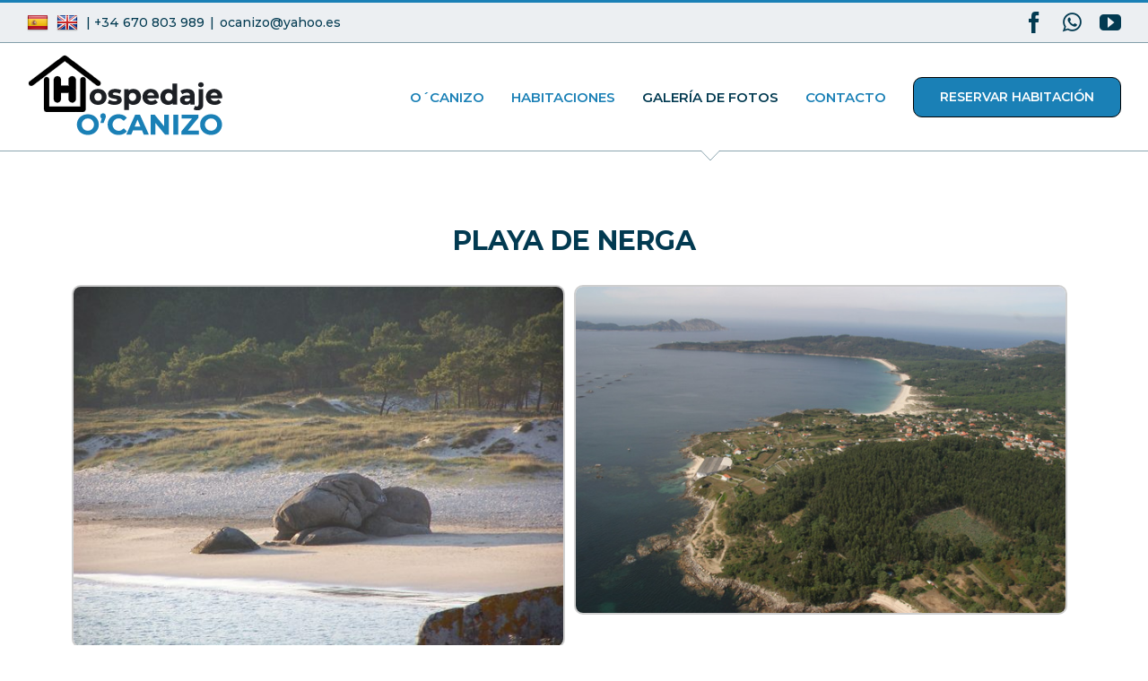

--- FILE ---
content_type: text/css
request_url: https://ocanizo.es/wp-content/uploads/elementor/css/post-2199.css?ver=1614109930
body_size: 2456
content:
.elementor-2199 .elementor-element.elementor-element-f410c77 .elementor-spacer-inner{height:50px;}.elementor-2199 .elementor-element.elementor-element-a0e7d81{text-align:center;}.elementor-2199 .elementor-element.elementor-element-2a322c0 .gallery-item{padding:0 10px 10px 0;}.elementor-2199 .elementor-element.elementor-element-2a322c0 .gallery{margin:0 -10px -10px 0;}.elementor-2199 .elementor-element.elementor-element-2a322c0 .gallery-item img{border-style:solid;border-width:0px 0px 0px 0px;border-color:#000000;border-radius:10px 10px 10px 10px;}.elementor-2199 .elementor-element.elementor-element-2a322c0 .gallery-item .gallery-caption{display:none;}.elementor-2199 .elementor-element.elementor-element-fc61675 .elementor-spacer-inner{height:50px;}.elementor-2199 .elementor-element.elementor-element-25c171b{text-align:center;}.elementor-2199 .elementor-element.elementor-element-0359aa5 .elementor-text-editor{text-align:center;}.elementor-2199 .elementor-element.elementor-element-0359aa5{font-size:16px;}.elementor-2199 .elementor-element.elementor-element-1de0615 .elementor-spacer-inner{height:50px;}.elementor-2199 .elementor-element.elementor-element-54d3a82:not(.elementor-motion-effects-element-type-background), .elementor-2199 .elementor-element.elementor-element-54d3a82 > .elementor-motion-effects-container > .elementor-motion-effects-layer{background-color:#1A80B6;}.elementor-2199 .elementor-element.elementor-element-54d3a82{transition:background 0.3s, border 0.3s, border-radius 0.3s, box-shadow 0.3s;}.elementor-2199 .elementor-element.elementor-element-54d3a82 > .elementor-background-overlay{transition:background 0.3s, border-radius 0.3s, opacity 0.3s;}.elementor-2199 .elementor-element.elementor-element-54d3a82 > .elementor-shape-top .elementor-shape-fill{fill:#FFFFFF;}.elementor-2199 .elementor-element.elementor-element-54d3a82 > .elementor-shape-top svg{height:100px;transform:translateX(-50%) rotateY(180deg);}.elementor-2199 .elementor-element.elementor-element-54d3a82 > .elementor-shape-top{z-index:2;pointer-events:none;}.elementor-2199 .elementor-element.elementor-element-f5277d4 .elementor-spacer-inner{height:120px;}.elementor-2199 .elementor-element.elementor-element-3d58f7b .elementor-text-editor{text-align:center;}.elementor-2199 .elementor-element.elementor-element-3d58f7b{color:#FFFFFF;font-size:16px;}.elementor-2199 .elementor-element.elementor-element-6ed5795 .elementor-spacer-inner{height:30px;}